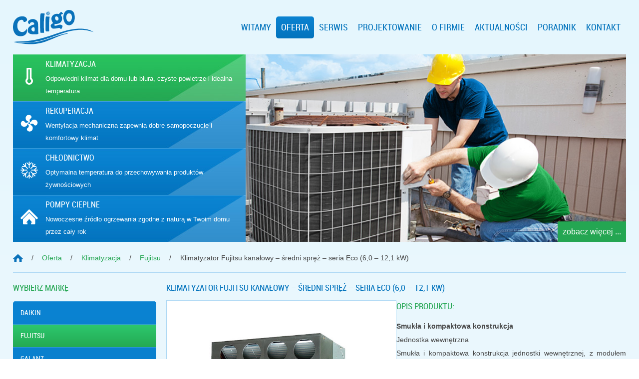

--- FILE ---
content_type: text/html; charset=UTF-8
request_url: https://www.caligo.pl/klimatyzator-fujitsu-kanalowy-sredni-sprez-seria-eco-60-121-kw/
body_size: 11649
content:
<!DOCTYPE html>
<html>
<head>
	<meta charset="utf-8" />
    <meta name="viewport" content="width=device-width, initial-scale=1.0 maximum-scale=1.0, user-scalable=no" />

    
    
     <link rel="stylesheet" href="https://www.caligo.pl/wp-content/themes/caligo/css/style.css" />
     <link rel="stylesheet" href="https://www.caligo.pl/wp-content/themes/caligo/css/responsive.css" />

     <script src="https://ajax.googleapis.com/ajax/libs/jquery/1.10.2/jquery.min.js"></script>   
     <script src="https://www.caligo.pl/wp-content/themes/caligo/js/scripts.js"></script>     
     <script src="https://www.caligo.pl/wp-content/themes/caligo/js/main.js"></script> 
     
     <link rel='shortcut icon' href='https://www.caligo.pl/favicon.ico' />
     <meta name="google-site-verification" content="wVhnjxv_PeWpk4RtkVzpBoURXDj0fXDop7e1lurKc-g" />
     
    	<style>img:is([sizes="auto" i], [sizes^="auto," i]) { contain-intrinsic-size: 3000px 1500px }</style>
	
		<!-- All in One SEO 4.8.7 - aioseo.com -->
		<title>Klimatyzator Fujitsu kanałowy – średni spręż – seria Eco (6,0 – 12,1 kW) - Caligo</title>
	<meta name="description" content="Jednostka wewnętrzna: smukła i kompaktowa konstrukcja jednostki wewnętrznej, z modułem sterującym umieszczonym z boku urządzenia, pozwala na montaż w ograniczonej przestrzeni; Nowa jednostka zewnętrzna: jednostka zewnętrzna model 45 przeszła całkowitą modyfikację. Kompaktowe wymiary i lekka konstrukcja ułatwiają montaż; Uproszczony serwis ..." />
	<meta name="robots" content="noindex, nofollow, max-image-preview:large" />
	<meta name="author" content="admin"/>
	<link rel="canonical" href="https://www.caligo.pl/klimatyzator-fujitsu-kanalowy-sredni-sprez-seria-eco-60-121-kw/" />
	<meta name="generator" content="All in One SEO (AIOSEO) 4.8.7" />
		<meta property="og:locale" content="pl_PL" />
		<meta property="og:site_name" content="Caligo - Kolejna witryna oparta na WordPressie" />
		<meta property="og:type" content="article" />
		<meta property="og:title" content="Klimatyzator Fujitsu kanałowy – średni spręż – seria Eco (6,0 – 12,1 kW) - Caligo" />
		<meta property="og:description" content="Jednostka wewnętrzna: smukła i kompaktowa konstrukcja jednostki wewnętrznej, z modułem sterującym umieszczonym z boku urządzenia, pozwala na montaż w ograniczonej przestrzeni; Nowa jednostka zewnętrzna: jednostka zewnętrzna model 45 przeszła całkowitą modyfikację. Kompaktowe wymiary i lekka konstrukcja ułatwiają montaż; Uproszczony serwis ..." />
		<meta property="og:url" content="https://www.caligo.pl/klimatyzator-fujitsu-kanalowy-sredni-sprez-seria-eco-60-121-kw/" />
		<meta property="article:published_time" content="2016-06-24T01:55:02+00:00" />
		<meta property="article:modified_time" content="2022-09-20T13:24:52+00:00" />
		<meta name="twitter:card" content="summary_large_image" />
		<meta name="twitter:title" content="Klimatyzator Fujitsu kanałowy – średni spręż – seria Eco (6,0 – 12,1 kW) - Caligo" />
		<meta name="twitter:description" content="Jednostka wewnętrzna: smukła i kompaktowa konstrukcja jednostki wewnętrznej, z modułem sterującym umieszczonym z boku urządzenia, pozwala na montaż w ograniczonej przestrzeni; Nowa jednostka zewnętrzna: jednostka zewnętrzna model 45 przeszła całkowitą modyfikację. Kompaktowe wymiary i lekka konstrukcja ułatwiają montaż; Uproszczony serwis ..." />
		<script type="application/ld+json" class="aioseo-schema">
			{"@context":"https:\/\/schema.org","@graph":[{"@type":"BlogPosting","@id":"https:\/\/www.caligo.pl\/klimatyzator-fujitsu-kanalowy-sredni-sprez-seria-eco-60-121-kw\/#blogposting","name":"Klimatyzator Fujitsu kana\u0142owy \u2013 \u015bredni spr\u0119\u017c \u2013 seria Eco (6,0 \u2013 12,1 kW) - Caligo","headline":"Klimatyzator Fujitsu kana\u0142owy \u2013 \u015bredni spr\u0119\u017c &#8211; seria Eco (6,0 &#8211; 12,1 kW)","author":{"@id":"https:\/\/www.caligo.pl\/author\/admin\/#author"},"publisher":{"@id":"https:\/\/www.caligo.pl\/#organization"},"image":{"@type":"ImageObject","url":"https:\/\/www.caligo.pl\/wp-content\/uploads\/2020\/05\/fujitsu-kanalowe-sred-sprez-3.jpg","@id":"https:\/\/www.caligo.pl\/klimatyzator-fujitsu-kanalowy-sredni-sprez-seria-eco-60-121-kw\/#articleImage","width":650,"height":316},"datePublished":"2016-06-24T03:55:02+02:00","dateModified":"2022-09-20T15:24:52+02:00","inLanguage":"pl-PL","mainEntityOfPage":{"@id":"https:\/\/www.caligo.pl\/klimatyzator-fujitsu-kanalowy-sredni-sprez-seria-eco-60-121-kw\/#webpage"},"isPartOf":{"@id":"https:\/\/www.caligo.pl\/klimatyzator-fujitsu-kanalowy-sredni-sprez-seria-eco-60-121-kw\/#webpage"},"articleSection":"Fujitsu"},{"@type":"BreadcrumbList","@id":"https:\/\/www.caligo.pl\/klimatyzator-fujitsu-kanalowy-sredni-sprez-seria-eco-60-121-kw\/#breadcrumblist","itemListElement":[{"@type":"ListItem","@id":"https:\/\/www.caligo.pl#listItem","position":1,"name":"Home","item":"https:\/\/www.caligo.pl","nextItem":{"@type":"ListItem","@id":"https:\/\/www.caligo.pl\/oferta\/#listItem","name":"Oferta"}},{"@type":"ListItem","@id":"https:\/\/www.caligo.pl\/oferta\/#listItem","position":2,"name":"Oferta","item":"https:\/\/www.caligo.pl\/oferta\/","nextItem":{"@type":"ListItem","@id":"https:\/\/www.caligo.pl\/oferta\/klimatyzacja\/#listItem","name":"Klimatyzacja"},"previousItem":{"@type":"ListItem","@id":"https:\/\/www.caligo.pl#listItem","name":"Home"}},{"@type":"ListItem","@id":"https:\/\/www.caligo.pl\/oferta\/klimatyzacja\/#listItem","position":3,"name":"Klimatyzacja","item":"https:\/\/www.caligo.pl\/oferta\/klimatyzacja\/","nextItem":{"@type":"ListItem","@id":"https:\/\/www.caligo.pl\/oferta\/klimatyzacja\/fujitsu\/#listItem","name":"Fujitsu"},"previousItem":{"@type":"ListItem","@id":"https:\/\/www.caligo.pl\/oferta\/#listItem","name":"Oferta"}},{"@type":"ListItem","@id":"https:\/\/www.caligo.pl\/oferta\/klimatyzacja\/fujitsu\/#listItem","position":4,"name":"Fujitsu","item":"https:\/\/www.caligo.pl\/oferta\/klimatyzacja\/fujitsu\/","nextItem":{"@type":"ListItem","@id":"https:\/\/www.caligo.pl\/klimatyzator-fujitsu-kanalowy-sredni-sprez-seria-eco-60-121-kw\/#listItem","name":"Klimatyzator Fujitsu kana\u0142owy \u2013 \u015bredni spr\u0119\u017c &#8211; seria Eco (6,0 &#8211; 12,1 kW)"},"previousItem":{"@type":"ListItem","@id":"https:\/\/www.caligo.pl\/oferta\/klimatyzacja\/#listItem","name":"Klimatyzacja"}},{"@type":"ListItem","@id":"https:\/\/www.caligo.pl\/klimatyzator-fujitsu-kanalowy-sredni-sprez-seria-eco-60-121-kw\/#listItem","position":5,"name":"Klimatyzator Fujitsu kana\u0142owy \u2013 \u015bredni spr\u0119\u017c &#8211; seria Eco (6,0 &#8211; 12,1 kW)","previousItem":{"@type":"ListItem","@id":"https:\/\/www.caligo.pl\/oferta\/klimatyzacja\/fujitsu\/#listItem","name":"Fujitsu"}}]},{"@type":"Organization","@id":"https:\/\/www.caligo.pl\/#organization","name":"Caligo","description":"Kolejna witryna oparta na WordPressie","url":"https:\/\/www.caligo.pl\/"},{"@type":"Person","@id":"https:\/\/www.caligo.pl\/author\/admin\/#author","url":"https:\/\/www.caligo.pl\/author\/admin\/","name":"admin","image":{"@type":"ImageObject","@id":"https:\/\/www.caligo.pl\/klimatyzator-fujitsu-kanalowy-sredni-sprez-seria-eco-60-121-kw\/#authorImage","url":"https:\/\/secure.gravatar.com\/avatar\/8fb6fc37d5bc88d5a8e6cc895697871eab12c2cedb204d8b6d3d1aeb331c9f3c?s=96&d=mm&r=g","width":96,"height":96,"caption":"admin"}},{"@type":"WebPage","@id":"https:\/\/www.caligo.pl\/klimatyzator-fujitsu-kanalowy-sredni-sprez-seria-eco-60-121-kw\/#webpage","url":"https:\/\/www.caligo.pl\/klimatyzator-fujitsu-kanalowy-sredni-sprez-seria-eco-60-121-kw\/","name":"Klimatyzator Fujitsu kana\u0142owy \u2013 \u015bredni spr\u0119\u017c \u2013 seria Eco (6,0 \u2013 12,1 kW) - Caligo","description":"Jednostka wewn\u0119trzna: smuk\u0142a i kompaktowa konstrukcja jednostki wewn\u0119trznej, z modu\u0142em steruj\u0105cym umieszczonym z boku urz\u0105dzenia, pozwala na monta\u017c w ograniczonej przestrzeni; Nowa jednostka zewn\u0119trzna: jednostka zewn\u0119trzna model 45 przesz\u0142a ca\u0142kowit\u0105 modyfikacj\u0119. Kompaktowe wymiary i lekka konstrukcja u\u0142atwiaj\u0105 monta\u017c; Uproszczony serwis ...","inLanguage":"pl-PL","isPartOf":{"@id":"https:\/\/www.caligo.pl\/#website"},"breadcrumb":{"@id":"https:\/\/www.caligo.pl\/klimatyzator-fujitsu-kanalowy-sredni-sprez-seria-eco-60-121-kw\/#breadcrumblist"},"author":{"@id":"https:\/\/www.caligo.pl\/author\/admin\/#author"},"creator":{"@id":"https:\/\/www.caligo.pl\/author\/admin\/#author"},"datePublished":"2016-06-24T03:55:02+02:00","dateModified":"2022-09-20T15:24:52+02:00"},{"@type":"WebSite","@id":"https:\/\/www.caligo.pl\/#website","url":"https:\/\/www.caligo.pl\/","name":"Caligo","description":"Kolejna witryna oparta na WordPressie","inLanguage":"pl-PL","publisher":{"@id":"https:\/\/www.caligo.pl\/#organization"}}]}
		</script>
		<!-- All in One SEO -->

<script type="text/javascript">
/* <![CDATA[ */
window._wpemojiSettings = {"baseUrl":"https:\/\/s.w.org\/images\/core\/emoji\/16.0.1\/72x72\/","ext":".png","svgUrl":"https:\/\/s.w.org\/images\/core\/emoji\/16.0.1\/svg\/","svgExt":".svg","source":{"concatemoji":"https:\/\/www.caligo.pl\/wp-includes\/js\/wp-emoji-release.min.js?ver=6.8.3"}};
/*! This file is auto-generated */
!function(s,n){var o,i,e;function c(e){try{var t={supportTests:e,timestamp:(new Date).valueOf()};sessionStorage.setItem(o,JSON.stringify(t))}catch(e){}}function p(e,t,n){e.clearRect(0,0,e.canvas.width,e.canvas.height),e.fillText(t,0,0);var t=new Uint32Array(e.getImageData(0,0,e.canvas.width,e.canvas.height).data),a=(e.clearRect(0,0,e.canvas.width,e.canvas.height),e.fillText(n,0,0),new Uint32Array(e.getImageData(0,0,e.canvas.width,e.canvas.height).data));return t.every(function(e,t){return e===a[t]})}function u(e,t){e.clearRect(0,0,e.canvas.width,e.canvas.height),e.fillText(t,0,0);for(var n=e.getImageData(16,16,1,1),a=0;a<n.data.length;a++)if(0!==n.data[a])return!1;return!0}function f(e,t,n,a){switch(t){case"flag":return n(e,"\ud83c\udff3\ufe0f\u200d\u26a7\ufe0f","\ud83c\udff3\ufe0f\u200b\u26a7\ufe0f")?!1:!n(e,"\ud83c\udde8\ud83c\uddf6","\ud83c\udde8\u200b\ud83c\uddf6")&&!n(e,"\ud83c\udff4\udb40\udc67\udb40\udc62\udb40\udc65\udb40\udc6e\udb40\udc67\udb40\udc7f","\ud83c\udff4\u200b\udb40\udc67\u200b\udb40\udc62\u200b\udb40\udc65\u200b\udb40\udc6e\u200b\udb40\udc67\u200b\udb40\udc7f");case"emoji":return!a(e,"\ud83e\udedf")}return!1}function g(e,t,n,a){var r="undefined"!=typeof WorkerGlobalScope&&self instanceof WorkerGlobalScope?new OffscreenCanvas(300,150):s.createElement("canvas"),o=r.getContext("2d",{willReadFrequently:!0}),i=(o.textBaseline="top",o.font="600 32px Arial",{});return e.forEach(function(e){i[e]=t(o,e,n,a)}),i}function t(e){var t=s.createElement("script");t.src=e,t.defer=!0,s.head.appendChild(t)}"undefined"!=typeof Promise&&(o="wpEmojiSettingsSupports",i=["flag","emoji"],n.supports={everything:!0,everythingExceptFlag:!0},e=new Promise(function(e){s.addEventListener("DOMContentLoaded",e,{once:!0})}),new Promise(function(t){var n=function(){try{var e=JSON.parse(sessionStorage.getItem(o));if("object"==typeof e&&"number"==typeof e.timestamp&&(new Date).valueOf()<e.timestamp+604800&&"object"==typeof e.supportTests)return e.supportTests}catch(e){}return null}();if(!n){if("undefined"!=typeof Worker&&"undefined"!=typeof OffscreenCanvas&&"undefined"!=typeof URL&&URL.createObjectURL&&"undefined"!=typeof Blob)try{var e="postMessage("+g.toString()+"("+[JSON.stringify(i),f.toString(),p.toString(),u.toString()].join(",")+"));",a=new Blob([e],{type:"text/javascript"}),r=new Worker(URL.createObjectURL(a),{name:"wpTestEmojiSupports"});return void(r.onmessage=function(e){c(n=e.data),r.terminate(),t(n)})}catch(e){}c(n=g(i,f,p,u))}t(n)}).then(function(e){for(var t in e)n.supports[t]=e[t],n.supports.everything=n.supports.everything&&n.supports[t],"flag"!==t&&(n.supports.everythingExceptFlag=n.supports.everythingExceptFlag&&n.supports[t]);n.supports.everythingExceptFlag=n.supports.everythingExceptFlag&&!n.supports.flag,n.DOMReady=!1,n.readyCallback=function(){n.DOMReady=!0}}).then(function(){return e}).then(function(){var e;n.supports.everything||(n.readyCallback(),(e=n.source||{}).concatemoji?t(e.concatemoji):e.wpemoji&&e.twemoji&&(t(e.twemoji),t(e.wpemoji)))}))}((window,document),window._wpemojiSettings);
/* ]]> */
</script>
<style id='wp-emoji-styles-inline-css' type='text/css'>

	img.wp-smiley, img.emoji {
		display: inline !important;
		border: none !important;
		box-shadow: none !important;
		height: 1em !important;
		width: 1em !important;
		margin: 0 0.07em !important;
		vertical-align: -0.1em !important;
		background: none !important;
		padding: 0 !important;
	}
</style>
<link rel='stylesheet' id='wp-block-library-css' href='https://www.caligo.pl/wp-includes/css/dist/block-library/style.min.css?ver=6.8.3' type='text/css' media='all' />
<style id='classic-theme-styles-inline-css' type='text/css'>
/*! This file is auto-generated */
.wp-block-button__link{color:#fff;background-color:#32373c;border-radius:9999px;box-shadow:none;text-decoration:none;padding:calc(.667em + 2px) calc(1.333em + 2px);font-size:1.125em}.wp-block-file__button{background:#32373c;color:#fff;text-decoration:none}
</style>
<style id='global-styles-inline-css' type='text/css'>
:root{--wp--preset--aspect-ratio--square: 1;--wp--preset--aspect-ratio--4-3: 4/3;--wp--preset--aspect-ratio--3-4: 3/4;--wp--preset--aspect-ratio--3-2: 3/2;--wp--preset--aspect-ratio--2-3: 2/3;--wp--preset--aspect-ratio--16-9: 16/9;--wp--preset--aspect-ratio--9-16: 9/16;--wp--preset--color--black: #000000;--wp--preset--color--cyan-bluish-gray: #abb8c3;--wp--preset--color--white: #ffffff;--wp--preset--color--pale-pink: #f78da7;--wp--preset--color--vivid-red: #cf2e2e;--wp--preset--color--luminous-vivid-orange: #ff6900;--wp--preset--color--luminous-vivid-amber: #fcb900;--wp--preset--color--light-green-cyan: #7bdcb5;--wp--preset--color--vivid-green-cyan: #00d084;--wp--preset--color--pale-cyan-blue: #8ed1fc;--wp--preset--color--vivid-cyan-blue: #0693e3;--wp--preset--color--vivid-purple: #9b51e0;--wp--preset--gradient--vivid-cyan-blue-to-vivid-purple: linear-gradient(135deg,rgba(6,147,227,1) 0%,rgb(155,81,224) 100%);--wp--preset--gradient--light-green-cyan-to-vivid-green-cyan: linear-gradient(135deg,rgb(122,220,180) 0%,rgb(0,208,130) 100%);--wp--preset--gradient--luminous-vivid-amber-to-luminous-vivid-orange: linear-gradient(135deg,rgba(252,185,0,1) 0%,rgba(255,105,0,1) 100%);--wp--preset--gradient--luminous-vivid-orange-to-vivid-red: linear-gradient(135deg,rgba(255,105,0,1) 0%,rgb(207,46,46) 100%);--wp--preset--gradient--very-light-gray-to-cyan-bluish-gray: linear-gradient(135deg,rgb(238,238,238) 0%,rgb(169,184,195) 100%);--wp--preset--gradient--cool-to-warm-spectrum: linear-gradient(135deg,rgb(74,234,220) 0%,rgb(151,120,209) 20%,rgb(207,42,186) 40%,rgb(238,44,130) 60%,rgb(251,105,98) 80%,rgb(254,248,76) 100%);--wp--preset--gradient--blush-light-purple: linear-gradient(135deg,rgb(255,206,236) 0%,rgb(152,150,240) 100%);--wp--preset--gradient--blush-bordeaux: linear-gradient(135deg,rgb(254,205,165) 0%,rgb(254,45,45) 50%,rgb(107,0,62) 100%);--wp--preset--gradient--luminous-dusk: linear-gradient(135deg,rgb(255,203,112) 0%,rgb(199,81,192) 50%,rgb(65,88,208) 100%);--wp--preset--gradient--pale-ocean: linear-gradient(135deg,rgb(255,245,203) 0%,rgb(182,227,212) 50%,rgb(51,167,181) 100%);--wp--preset--gradient--electric-grass: linear-gradient(135deg,rgb(202,248,128) 0%,rgb(113,206,126) 100%);--wp--preset--gradient--midnight: linear-gradient(135deg,rgb(2,3,129) 0%,rgb(40,116,252) 100%);--wp--preset--font-size--small: 13px;--wp--preset--font-size--medium: 20px;--wp--preset--font-size--large: 36px;--wp--preset--font-size--x-large: 42px;--wp--preset--spacing--20: 0.44rem;--wp--preset--spacing--30: 0.67rem;--wp--preset--spacing--40: 1rem;--wp--preset--spacing--50: 1.5rem;--wp--preset--spacing--60: 2.25rem;--wp--preset--spacing--70: 3.38rem;--wp--preset--spacing--80: 5.06rem;--wp--preset--shadow--natural: 6px 6px 9px rgba(0, 0, 0, 0.2);--wp--preset--shadow--deep: 12px 12px 50px rgba(0, 0, 0, 0.4);--wp--preset--shadow--sharp: 6px 6px 0px rgba(0, 0, 0, 0.2);--wp--preset--shadow--outlined: 6px 6px 0px -3px rgba(255, 255, 255, 1), 6px 6px rgba(0, 0, 0, 1);--wp--preset--shadow--crisp: 6px 6px 0px rgba(0, 0, 0, 1);}:where(.is-layout-flex){gap: 0.5em;}:where(.is-layout-grid){gap: 0.5em;}body .is-layout-flex{display: flex;}.is-layout-flex{flex-wrap: wrap;align-items: center;}.is-layout-flex > :is(*, div){margin: 0;}body .is-layout-grid{display: grid;}.is-layout-grid > :is(*, div){margin: 0;}:where(.wp-block-columns.is-layout-flex){gap: 2em;}:where(.wp-block-columns.is-layout-grid){gap: 2em;}:where(.wp-block-post-template.is-layout-flex){gap: 1.25em;}:where(.wp-block-post-template.is-layout-grid){gap: 1.25em;}.has-black-color{color: var(--wp--preset--color--black) !important;}.has-cyan-bluish-gray-color{color: var(--wp--preset--color--cyan-bluish-gray) !important;}.has-white-color{color: var(--wp--preset--color--white) !important;}.has-pale-pink-color{color: var(--wp--preset--color--pale-pink) !important;}.has-vivid-red-color{color: var(--wp--preset--color--vivid-red) !important;}.has-luminous-vivid-orange-color{color: var(--wp--preset--color--luminous-vivid-orange) !important;}.has-luminous-vivid-amber-color{color: var(--wp--preset--color--luminous-vivid-amber) !important;}.has-light-green-cyan-color{color: var(--wp--preset--color--light-green-cyan) !important;}.has-vivid-green-cyan-color{color: var(--wp--preset--color--vivid-green-cyan) !important;}.has-pale-cyan-blue-color{color: var(--wp--preset--color--pale-cyan-blue) !important;}.has-vivid-cyan-blue-color{color: var(--wp--preset--color--vivid-cyan-blue) !important;}.has-vivid-purple-color{color: var(--wp--preset--color--vivid-purple) !important;}.has-black-background-color{background-color: var(--wp--preset--color--black) !important;}.has-cyan-bluish-gray-background-color{background-color: var(--wp--preset--color--cyan-bluish-gray) !important;}.has-white-background-color{background-color: var(--wp--preset--color--white) !important;}.has-pale-pink-background-color{background-color: var(--wp--preset--color--pale-pink) !important;}.has-vivid-red-background-color{background-color: var(--wp--preset--color--vivid-red) !important;}.has-luminous-vivid-orange-background-color{background-color: var(--wp--preset--color--luminous-vivid-orange) !important;}.has-luminous-vivid-amber-background-color{background-color: var(--wp--preset--color--luminous-vivid-amber) !important;}.has-light-green-cyan-background-color{background-color: var(--wp--preset--color--light-green-cyan) !important;}.has-vivid-green-cyan-background-color{background-color: var(--wp--preset--color--vivid-green-cyan) !important;}.has-pale-cyan-blue-background-color{background-color: var(--wp--preset--color--pale-cyan-blue) !important;}.has-vivid-cyan-blue-background-color{background-color: var(--wp--preset--color--vivid-cyan-blue) !important;}.has-vivid-purple-background-color{background-color: var(--wp--preset--color--vivid-purple) !important;}.has-black-border-color{border-color: var(--wp--preset--color--black) !important;}.has-cyan-bluish-gray-border-color{border-color: var(--wp--preset--color--cyan-bluish-gray) !important;}.has-white-border-color{border-color: var(--wp--preset--color--white) !important;}.has-pale-pink-border-color{border-color: var(--wp--preset--color--pale-pink) !important;}.has-vivid-red-border-color{border-color: var(--wp--preset--color--vivid-red) !important;}.has-luminous-vivid-orange-border-color{border-color: var(--wp--preset--color--luminous-vivid-orange) !important;}.has-luminous-vivid-amber-border-color{border-color: var(--wp--preset--color--luminous-vivid-amber) !important;}.has-light-green-cyan-border-color{border-color: var(--wp--preset--color--light-green-cyan) !important;}.has-vivid-green-cyan-border-color{border-color: var(--wp--preset--color--vivid-green-cyan) !important;}.has-pale-cyan-blue-border-color{border-color: var(--wp--preset--color--pale-cyan-blue) !important;}.has-vivid-cyan-blue-border-color{border-color: var(--wp--preset--color--vivid-cyan-blue) !important;}.has-vivid-purple-border-color{border-color: var(--wp--preset--color--vivid-purple) !important;}.has-vivid-cyan-blue-to-vivid-purple-gradient-background{background: var(--wp--preset--gradient--vivid-cyan-blue-to-vivid-purple) !important;}.has-light-green-cyan-to-vivid-green-cyan-gradient-background{background: var(--wp--preset--gradient--light-green-cyan-to-vivid-green-cyan) !important;}.has-luminous-vivid-amber-to-luminous-vivid-orange-gradient-background{background: var(--wp--preset--gradient--luminous-vivid-amber-to-luminous-vivid-orange) !important;}.has-luminous-vivid-orange-to-vivid-red-gradient-background{background: var(--wp--preset--gradient--luminous-vivid-orange-to-vivid-red) !important;}.has-very-light-gray-to-cyan-bluish-gray-gradient-background{background: var(--wp--preset--gradient--very-light-gray-to-cyan-bluish-gray) !important;}.has-cool-to-warm-spectrum-gradient-background{background: var(--wp--preset--gradient--cool-to-warm-spectrum) !important;}.has-blush-light-purple-gradient-background{background: var(--wp--preset--gradient--blush-light-purple) !important;}.has-blush-bordeaux-gradient-background{background: var(--wp--preset--gradient--blush-bordeaux) !important;}.has-luminous-dusk-gradient-background{background: var(--wp--preset--gradient--luminous-dusk) !important;}.has-pale-ocean-gradient-background{background: var(--wp--preset--gradient--pale-ocean) !important;}.has-electric-grass-gradient-background{background: var(--wp--preset--gradient--electric-grass) !important;}.has-midnight-gradient-background{background: var(--wp--preset--gradient--midnight) !important;}.has-small-font-size{font-size: var(--wp--preset--font-size--small) !important;}.has-medium-font-size{font-size: var(--wp--preset--font-size--medium) !important;}.has-large-font-size{font-size: var(--wp--preset--font-size--large) !important;}.has-x-large-font-size{font-size: var(--wp--preset--font-size--x-large) !important;}
:where(.wp-block-post-template.is-layout-flex){gap: 1.25em;}:where(.wp-block-post-template.is-layout-grid){gap: 1.25em;}
:where(.wp-block-columns.is-layout-flex){gap: 2em;}:where(.wp-block-columns.is-layout-grid){gap: 2em;}
:root :where(.wp-block-pullquote){font-size: 1.5em;line-height: 1.6;}
</style>
<link rel='stylesheet' id='call-now-button-modern-style-css' href='https://www.caligo.pl/wp-content/plugins/call-now-button/resources/style/modern.css?ver=1.5.3' type='text/css' media='all' />
<script type="text/javascript" src="https://www.caligo.pl/wp-includes/js/jquery/jquery.min.js?ver=3.7.1" id="jquery-core-js"></script>
<script type="text/javascript" src="https://www.caligo.pl/wp-includes/js/jquery/jquery-migrate.min.js?ver=3.4.1" id="jquery-migrate-js"></script>
<script type="text/javascript" id="cforms2-js-extra">
/* <![CDATA[ */
var cforms2_ajax = {"url":"https:\/\/www.caligo.pl\/wp-admin\/admin-ajax.php","nonces":{"submitcform":"571fad74c4"}};
/* ]]> */
</script>
<script type="text/javascript" src="https://www.caligo.pl/wp-content/plugins/cforms2/js/cforms.js?ver=15.0.8" id="cforms2-js"></script>
<link rel="https://api.w.org/" href="https://www.caligo.pl/wp-json/" /><link rel="alternate" title="JSON" type="application/json" href="https://www.caligo.pl/wp-json/wp/v2/posts/6686" /><link rel="EditURI" type="application/rsd+xml" title="RSD" href="https://www.caligo.pl/xmlrpc.php?rsd" />
<link rel='shortlink' href='https://www.caligo.pl/?p=6686' />
<link rel="alternate" title="oEmbed (JSON)" type="application/json+oembed" href="https://www.caligo.pl/wp-json/oembed/1.0/embed?url=https%3A%2F%2Fwww.caligo.pl%2Fklimatyzator-fujitsu-kanalowy-sredni-sprez-seria-eco-60-121-kw%2F" />
<link rel="alternate" title="oEmbed (XML)" type="text/xml+oembed" href="https://www.caligo.pl/wp-json/oembed/1.0/embed?url=https%3A%2F%2Fwww.caligo.pl%2Fklimatyzator-fujitsu-kanalowy-sredni-sprez-seria-eco-60-121-kw%2F&#038;format=xml" />
    
</head>
<body data-rsssl=1>

<noscript><iframe src="//www.googletagmanager.com/ns.html?id=GTM-PGF8NX" height="0" width="0" style="display:none;visibility:hidden"></iframe></noscript>
<script>(function(w,d,s,l,i){w[l]=w[l]||[];w[l].push({'gtm.start':
new Date().getTime(),event:'gtm.js'});var f=d.getElementsByTagName(s)[0],
j=d.createElement(s),dl=l!='dataLayer'?'&amp;l='+l:'';j.async=true;j.src=
'//www.googletagmanager.com/gtm.js?id='+i+dl;f.parentNode.insertBefore(j,f);
})(window,document,'script','dataLayer','GTM-PGF8NX');</script>

<div class="container">
    <header>
        <nav>
            <div id="logo" class="col-1-4"><a href="https://www.caligo.pl/"></a></div>
            <div id="mob-nav">Menu</div>
            <ul id="nav" class="no-mobile col-3-4">
                <li id="menu-item-5" class="menu-item menu-item-type-custom menu-item-object-custom menu-item-home menu-item-5"><a href="https://www.caligo.pl/">Witamy</a></li>
<li id="menu-item-152" class="menu-item menu-item-type-taxonomy menu-item-object-category current-post-ancestor menu-item-has-children menu-item-152"><a href="https://www.caligo.pl/oferta/">Oferta</a>
<ul class="sub-menu">
	<li id="menu-item-153" class="menu-item menu-item-type-taxonomy menu-item-object-category current-post-ancestor menu-item-153"><a href="https://www.caligo.pl/oferta/klimatyzacja/">Klimatyzacja</a></li>
	<li id="menu-item-5214" class="menu-item menu-item-type-taxonomy menu-item-object-category menu-item-5214"><a href="https://www.caligo.pl/oferta/rekuperacja/">Rekuperacja</a></li>
	<li id="menu-item-98" class="menu-item menu-item-type-taxonomy menu-item-object-category menu-item-98"><a href="https://www.caligo.pl/oferta/wentylacja/">Wentylacja</a></li>
	<li id="menu-item-137" class="menu-item menu-item-type-taxonomy menu-item-object-category menu-item-137"><a href="https://www.caligo.pl/oferta/chlodnictwo/">Chłodnictwo</a></li>
	<li id="menu-item-138" class="menu-item menu-item-type-taxonomy menu-item-object-category menu-item-138"><a href="https://www.caligo.pl/oferta/pompy-cieplne/">Pompy cieplne</a></li>
</ul>
</li>
<li id="menu-item-32" class="menu-item menu-item-type-post_type menu-item-object-page menu-item-has-children menu-item-32"><a href="https://www.caligo.pl/serwis/">Serwis</a>
<ul class="sub-menu">
	<li id="menu-item-33" class="menu-item menu-item-type-post_type menu-item-object-page menu-item-33"><a href="https://www.caligo.pl/serwis/naprawa-klimatyzacji/">Naprawa klimatyzacji</a></li>
	<li id="menu-item-34" class="menu-item menu-item-type-post_type menu-item-object-page menu-item-34"><a href="https://www.caligo.pl/serwis/montaz-klimatyzacji/">Montaż klimatyzacji</a></li>
	<li id="menu-item-2300" class="menu-item menu-item-type-post_type menu-item-object-post menu-item-2300"><a href="https://www.caligo.pl/wiosenna-promocja-na-czyszczenie-klimatyzacji/">Czyszczenie klimatyzacji</a></li>
	<li id="menu-item-2299" class="menu-item menu-item-type-post_type menu-item-object-page menu-item-2299"><a href="https://www.caligo.pl/serwis/czyszczenie-wentylacji/">Czyszczenie wentylacji</a></li>
</ul>
</li>
<li id="menu-item-5196" class="menu-item menu-item-type-post_type menu-item-object-page menu-item-has-children menu-item-5196"><a href="https://www.caligo.pl/projektowanie/">Projektowanie</a>
<ul class="sub-menu">
	<li id="menu-item-5199" class="menu-item menu-item-type-post_type menu-item-object-page menu-item-5199"><a href="https://www.caligo.pl/projektowanie/projektowanie-instalacji-klimatyzacyjnych/">Projektowanie instalacji klimatyzacyjnych</a></li>
	<li id="menu-item-5198" class="menu-item menu-item-type-post_type menu-item-object-page menu-item-5198"><a href="https://www.caligo.pl/projektowanie/projektowanie-instalacji-wentylacyjnych/">Projektowanie instalacji wentylacyjnych</a></li>
	<li id="menu-item-5197" class="menu-item menu-item-type-post_type menu-item-object-page menu-item-5197"><a href="https://www.caligo.pl/projektowanie/wiercenie-w-betonie/">Wiercenie w betonie</a></li>
	<li id="menu-item-5203" class="menu-item menu-item-type-post_type menu-item-object-page menu-item-5203"><a href="https://www.caligo.pl/projektowanie/pompy-ciepla/">Pompy ciepła</a></li>
</ul>
</li>
<li id="menu-item-37" class="menu-item menu-item-type-post_type menu-item-object-page menu-item-37"><a href="https://www.caligo.pl/o-firmie/">O firmie</a></li>
<li id="menu-item-36" class="menu-item menu-item-type-taxonomy menu-item-object-category menu-item-36"><a href="https://www.caligo.pl/aktualnosci/">Aktualności</a></li>
<li id="menu-item-5380" class="menu-item menu-item-type-taxonomy menu-item-object-category menu-item-5380"><a href="https://www.caligo.pl/poradnik/">Poradnik</a></li>
<li id="menu-item-35" class="menu-item menu-item-type-post_type menu-item-object-page menu-item-35"><a href="https://www.caligo.pl/kontakt/">Kontakt</a></li>
            </ul> 
        </nav> 
    </header>
</div>

 
<div id="banner-bg">
    <div class="container">
        <article id="banner">  
        
        <div id="rotator-img">
            <span id="loader"></span>
                <p id="banner-more">
                    <a href="https://www.caligo.pl/oferta/klimatyzacja/">zobacz więcej ...</a>
                    <a href="https://www.caligo.pl/oferta/rekuperacja/">zobacz więcej ...</a>
                    <a href="https://www.caligo.pl/oferta/chlodnictwo/">zobacz więcej ...</a>
                    <a href="https://www.caligo.pl/oferta/pompy-cieplne/">zobacz więcej ...</a>
                </p> 
        </div>
        
        <div id="txt">
                     
                <ul id="rotator-txt">
                   <li data-src="https://www.caligo.pl/wp-content/themes/caligo/images/rotator/01.jpg">               
                        <div id="icon1"></div>
                        
                        <a href="#" class="rotator-txt-wrapper">
                            <h2>KLIMATYZACJA</h2>
                            <p>Odpowiedni klimat dla domu lub biura, czyste powietrze i idealna temperatura</p>
                        </a>
                    </li>
                    <li data-src="https://www.caligo.pl/wp-content/themes/caligo/images/rotator/02.jpg">
                        <div id="icon2"></div>
                        <a href="#" class="rotator-txt-wrapper">
                            <h2>REKUPERACJA</h2>
                            <p>Wentylacja mechaniczna zapewnia dobre samopoczucie i komfortowy klimat</p>
                        </a>
                    </li>
                   <li data-src="https://www.caligo.pl/wp-content/themes/caligo/images/rotator/03.jpg">   
                        <div id="icon3"></div>
                        <a href="#" class="rotator-txt-wrapper">
                            <h2>CHŁODNICTWO</h2>
                            <p>Optymalna temperatura do przechowywania produktów żywnościowych</p>
                        </a>
                    </li> 
                    <li data-src="https://www.caligo.pl/wp-content/themes/caligo/images/rotator/04.jpg">   
                        <div id="icon4"></div>
                        <a href="#" class="rotator-txt-wrapper">
                            <h2>POMPY CIEPLNE</h2>
                            <p>Nowoczesne źródło ogrzewania zgodne z naturą w Twoim domu przez cały rok</p>
                       </a>
                    </li>            
                </ul>
            </div>    
           
        </article>
     </div>    
</div>
 

<div id="main" class="container">
<div class="breadcrumbs">
    <!-- Breadcrumb NavXT 7.4.1 -->
<a href="https://www.caligo.pl" class="home"></a><span class="slash">/</span><span property="itemListElement" typeof="ListItem"><a property="item" typeof="WebPage" title="Go to the Oferta Kategoria archives." href="https://www.caligo.pl/oferta/" class="taxonomy category" ><span property="name">Oferta</span></a><meta property="position" content="2"></span><span class="slash">/</span><span property="itemListElement" typeof="ListItem"><a property="item" typeof="WebPage" title="Go to the Klimatyzacja Kategoria archives." href="https://www.caligo.pl/oferta/klimatyzacja/" class="taxonomy category" ><span property="name">Klimatyzacja</span></a><meta property="position" content="3"></span><span class="slash">/</span><span property="itemListElement" typeof="ListItem"><a property="item" typeof="WebPage" title="Go to the Fujitsu Kategoria archives." href="https://www.caligo.pl/oferta/klimatyzacja/fujitsu/" class="taxonomy category" ><span property="name">Fujitsu</span></a><meta property="position" content="4"></span><span class="slash">/</span>Klimatyzator Fujitsu kanałowy – średni spręż &#8211; seria Eco (6,0 &#8211; 12,1 kW)</div>
  
<div class="separator-1 line-color-1"></div>





    <div id="product">
    <aside class="col-1-4">
        <h2>WYBIERZ MARKĘ</h2>
           
           <ul id="product-menu">
            <li id="menu-item-66" class="menu-item menu-item-type-taxonomy menu-item-object-category menu-item-66"><a href="https://www.caligo.pl/oferta/klimatyzacja/daikin/">Daikin</a></li>
<li id="menu-item-67" class="menu-item menu-item-type-taxonomy menu-item-object-category current-post-ancestor current-menu-parent current-post-parent menu-item-67"><a href="https://www.caligo.pl/oferta/klimatyzacja/fujitsu/">Fujitsu</a></li>
<li id="menu-item-1895" class="menu-item menu-item-type-taxonomy menu-item-object-category menu-item-1895"><a href="https://www.caligo.pl/oferta/klimatyzacja/galanz/">Galanz</a></li>
<li id="menu-item-68" class="menu-item menu-item-type-taxonomy menu-item-object-category menu-item-68"><a href="https://www.caligo.pl/oferta/klimatyzacja/gree/">Gree</a></li>
<li id="menu-item-4478" class="menu-item menu-item-type-taxonomy menu-item-object-category menu-item-4478"><a href="https://www.caligo.pl/oferta/klimatyzacja/haier/">Haier</a></li>
<li id="menu-item-6006" class="menu-item menu-item-type-taxonomy menu-item-object-category menu-item-6006"><a href="https://www.caligo.pl/oferta/klimatyzacja/kaisai/">Kaisai</a></li>
<li id="menu-item-69" class="menu-item menu-item-type-taxonomy menu-item-object-category menu-item-69"><a href="https://www.caligo.pl/oferta/klimatyzacja/lg/">Lg</a></li>
<li id="menu-item-1173" class="menu-item menu-item-type-taxonomy menu-item-object-category menu-item-1173"><a href="https://www.caligo.pl/oferta/klimatyzacja/mdv/">MDV</a></li>
<li id="menu-item-5910" class="menu-item menu-item-type-taxonomy menu-item-object-category menu-item-5910"><a href="https://www.caligo.pl/oferta/klimatyzacja/midea/">Midea</a></li>
<li id="menu-item-1896" class="menu-item menu-item-type-taxonomy menu-item-object-category menu-item-1896"><a href="https://www.caligo.pl/oferta/klimatyzacja/mistral/">Mistral</a></li>
<li id="menu-item-70" class="menu-item menu-item-type-taxonomy menu-item-object-category menu-item-70"><a href="https://www.caligo.pl/oferta/klimatyzacja/mitsubishi/">Mitsubishi</a></li>
<li id="menu-item-7587" class="menu-item menu-item-type-taxonomy menu-item-object-category menu-item-7587"><a href="https://www.caligo.pl/oferta/klimatyzacja/rotenso/">Rotenso</a></li>
<li id="menu-item-71" class="menu-item menu-item-type-taxonomy menu-item-object-category menu-item-71"><a href="https://www.caligo.pl/oferta/klimatyzacja/samsung/">Samsung</a></li>
<li id="menu-item-72" class="menu-item menu-item-type-taxonomy menu-item-object-category menu-item-72"><a href="https://www.caligo.pl/oferta/klimatyzacja/toshiba/">Toshiba</a></li>
           </ul>
           <h3>Wyszukaj produkt:</h3>
<form method="get" id="searchform" action="https://www.caligo.pl/">
<input type="text" value="" name="s" id="search-txt" />
<div id="search-submit-bg">
<input type="submit" id="search-submit" value="" />
</div>
<input type="hidden" name="cat" id="cat" value="15"/>
</form>    
    </aside>
    
    <article class="col-3-4 subpage">
        <h1>Klimatyzator Fujitsu kanałowy – średni spręż &#8211; seria Eco (6,0 &#8211; 12,1 kW)</h1>
        
        
        

        <div class="wp-block-columns has-2-columns is-layout-flex wp-container-core-columns-is-layout-9d6595d7 wp-block-columns-is-layout-flex">
<div class="wp-block-column is-layout-flow wp-block-column-is-layout-flow">
<figure class="wp-block-image fullwidth border-blue"><img fetchpriority="high" decoding="async" class="alignnone wp-image-6687 size-full" src="https://www.caligo.pl/wp-content/uploads/2020/05/fujitsu-kanalowe-sred-sprez-3.jpg" alt="" width="650" height="316" srcset="https://www.caligo.pl/wp-content/uploads/2020/05/fujitsu-kanalowe-sred-sprez-3.jpg 650w, https://www.caligo.pl/wp-content/uploads/2020/05/fujitsu-kanalowe-sred-sprez-3-600x292.jpg 600w" sizes="(max-width: 650px) 100vw, 650px" /></figure>
</div>
<div class="wp-block-column is-layout-flow wp-block-column-is-layout-flow">
<h3 class="wp-block-heading">Opis produktu:</h3>
<p><strong>Smukła i kompaktowa konstrukcja</strong><br />
Jednostka wewnętrzna <br />
Smukła i kompaktowa konstrukcja jednostki wewnętrznej, z modułem sterującym umieszczonym z boku urządzenia, pozwala na montaż w ograniczonej przestrzeni.<br />
Nowa jednostka zewnętrzna<br />
Jednostka zewnętrzna model 45 przeszła całkowitą modyfikację. Kompaktowe wymiary i lekka konstrukcja ułatwiają montaż.</p>
<p><strong>Uproszczony serwis</strong><br />
Dzięki podziałowi dolnego panelu na dwie części – przednią i tylną, udało się uzyskać lepsze parametry konstrukcyjne klimatyzatora. Możliwy jest również demontaż osłony wentylatora nawiewnego w dwóch modułach – górnym i dolnym. Obsługę czy demontaż silnika i wentylatora upraszcza możliwość zdjęcia tylnego panelu oraz dolnej części osłony, bez konieczności demontażu głównej obudowy.</p>
<p><strong>Dwa kierunki odprowadzania skroplin</strong></p>
<p><strong>Praca w niskich temperaturach</strong></p>
</div>
</div>
<table class="table-product-air-c" style="border-collapse: collapse; width: 100%;" border="1">
<tbody>
<tr style="height: 43px;">
<td style="width: 28.5714%; height: 43px;" colspan="2"><strong>Jednostka<br />
wewnętrzna</strong></td>
<td style="width: 7.14285%; height: 43px;"><strong>ARXG22<span dir="ltr" role="presentation">KMLB</span></strong></td>
<td style="width: 3.57143%; height: 43px;"><strong>ARXG24KMLA </strong></td>
<td style="width: 0.892855%; height: 43px;"><strong>ARXG30KMLA </strong></td>
<td style="width: 0.446428%; height: 43px;"><strong>ARXG36KMLA </strong></td>
<td style="width: 0.446428%; height: 43px;"><strong>ARXG45KMLA </strong></td>
</tr>
<tr style="height: 43px;">
<td style="width: 28.5714%; height: 43px;" colspan="2"><strong>Jednostka <br />
zewnętrzna</strong></td>
<td style="width: 7.14285%; height: 43px;"><strong><span class="">AOYG22KATA</span></strong></td>
<td style="width: 3.57143%; height: 43px;"><strong><span class="">AOYG24KATA </span></strong></td>
<td style="width: 0.892855%; height: 43px;"><strong><span class="">AOYG30KATA </span></strong></td>
<td style="width: 0.446428%; height: 43px;"><strong><span class="">AOYG36KATA </span></strong></td>
<td style="width: 0.446428%; height: 43px;"><strong><span class="">AOYG45KATA </span></strong></td>
</tr>
<tr style="height: 23px;">
<td style="width: 14.2857%; height: 46px;" rowspan="2"><strong>Nominalna moc [kW]</strong></td>
<td style="width: 14.2857%; height: 23px;">Chłodzenie</td>
<td style="width: 7.14285%; height: 23px;">6,0</td>
<td style="width: 3.57143%; height: 23px;">6,8</td>
<td style="width: 0.892855%; height: 23px;">8,5</td>
<td style="width: 0.446428%; height: 23px;">9,5</td>
<td style="width: 0.446428%; height: 23px;">12,1</td>
</tr>
<tr style="height: 23px;">
<td style="width: 14.2857%; height: 23px;">Grzanie</td>
<td style="width: 7.14285%; height: 23px;">7,0</td>
<td style="width: 3.57143%; height: 23px;">7,5</td>
<td style="width: 0.892855%; height: 23px;">10,0</td>
<td style="width: 0.446428%; height: 23px;">10,8</td>
<td style="width: 0.446428%; height: 23px;">13,5</td>
</tr>
<tr style="height: 23px;">
<td style="width: 28.5714%; height: 23px;" colspan="2"><strong>Zasilanie</strong></td>
<td style="width: 7.14285%; height: 23px;">jednofazowe, ~230V, 50Hz</td>
<td style="width: 3.57143%; height: 23px;">jednofazowe, ~230V, 50Hz</td>
<td style="width: 0.892855%; height: 23px;">jednofazowe, ~230V, 50Hz</td>
<td style="width: 0.446428%; height: 23px;">jednofazowe, ~230V, 50Hz</td>
<td style="width: 0.446428%; height: 23px;">jednofazowe, ~230V, 50Hz</td>
</tr>
<tr style="height: 23px;">
<td style="width: 14.2857%; height: 46px;" rowspan="2"><strong>Nominalny pobór </strong><br />
<strong>mocy [kW]</strong></td>
<td style="width: 14.2857%; height: 23px;">Chłodzenie</td>
<td style="width: 7.14285%; height: 23px;">1,92</td>
<td style="width: 3.57143%; height: 23px;">2,19</td>
<td style="width: 0.892855%; height: 23px;">2,78</td>
<td style="width: 0.446428%; height: 23px;">3,13</td>
<td style="width: 0.446428%; height: 23px;">4,84</td>
</tr>
<tr style="height: 23px;">
<td style="width: 14.2857%; height: 23px;">Grzanie</td>
<td style="width: 7.14285%; height: 23px;">2,00</td>
<td style="width: 3.57143%; height: 23px;">2,00</td>
<td style="width: 0.892855%; height: 23px;">2,77</td>
<td style="width: 0.446428%; height: 23px;">3,03</td>
<td style="width: 0.446428%; height: 23px;">4,18</td>
</tr>
<tr style="height: 23px;">
<td style="width: 14.2857%; height: 46px;" rowspan="2"><strong>Klasa efektywności</strong><br />
<strong>energetycznej</strong></td>
<td style="width: 14.2857%; height: 23px;">Chłodzenie</td>
<td style="width: 7.14285%; height: 23px;">A+</td>
<td style="width: 3.57143%; height: 23px;">A+</td>
<td style="width: 0.892855%; height: 23px;">A+</td>
<td style="width: 0.446428%; height: 23px;">A+</td>
<td style="width: 0.446428%; height: 23px;">&#8211;</td>
</tr>
<tr style="height: 23px;">
<td style="width: 14.2857%; height: 23px;">Grzanie</td>
<td style="width: 7.14285%; height: 23px;">A+</td>
<td style="width: 3.57143%; height: 23px;">A+</td>
<td style="width: 0.892855%; height: 23px;">A+</td>
<td style="width: 0.446428%; height: 23px;">A+</td>
<td style="width: 0.446428%; height: 23px;">&#8211;</td>
</tr>
<tr style="height: 23px;">
<td style="width: 14.2857%; height: 46px;" rowspan="2"><strong>Ciśnienie akustyczne j. wew. <br />
tryb wys./śred./nis./cichy [dB(A)]</strong></td>
<td style="width: 14.2857%; height: 23px;">Chłodzenie</td>
<td style="width: 7.14285%; height: 23px;">31/29/27/25</td>
<td style="width: 3.57143%; height: 23px;">31/29/27/25</td>
<td style="width: 0.892855%; height: 23px;">39/35/30/26</td>
<td style="width: 0.446428%; height: 23px;">39/35/30/26</td>
<td style="width: 0.446428%; height: 23px;">42/38/32/28</td>
</tr>
<tr style="height: 23px;">
<td style="width: 14.2857%; height: 23px;">Grzanie</td>
<td style="width: 7.14285%; height: 23px;">31/29/27/25</td>
<td style="width: 3.57143%; height: 23px;">31/29/27/25</td>
<td style="width: 0.892855%; height: 23px;">42/35/30/26</td>
<td style="width: 0.446428%; height: 23px;">42/35/30/26</td>
<td style="width: 0.446428%; height: 23px;">42/38/32/28</td>
</tr>
<tr style="height: 23px;">
<td style="width: 14.2857%; height: 46px;" rowspan="2"><strong>Ciśnienie akustyczne j. zew. <br />
tryb wysoki [dB(A)]</strong></td>
<td style="width: 14.2857%; height: 23px;">Chłodzenie</td>
<td style="width: 7.14285%; height: 23px;">52</td>
<td style="width: 3.57143%; height: 23px;">54</td>
<td style="width: 0.892855%; height: 23px;">53</td>
<td style="width: 0.446428%; height: 23px;">55</td>
<td style="width: 0.446428%; height: 23px;">58</td>
</tr>
<tr style="height: 23px;">
<td style="width: 14.2857%; height: 23px;">Grzanie</td>
<td style="width: 7.14285%; height: 23px;">53</td>
<td style="width: 3.57143%; height: 23px;">55</td>
<td style="width: 0.892855%; height: 23px;">55</td>
<td style="width: 0.446428%; height: 23px;">55</td>
<td style="width: 0.446428%; height: 23px;">59</td>
</tr>
<tr style="height: 43px;">
<td style="width: 28.5714%; height: 43px;" colspan="2"><strong>Wymiary j. wew.</strong><br />
<strong>(wys. x szer. x gł.) [mm]</strong></td>
<td style="width: 7.14285%; height: 43px;">270×1 135×700</td>
<td style="width: 3.57143%; height: 43px;">270&#215;1 135&#215;700</td>
<td style="width: 0.892855%; height: 43px;">270&#215;1 135&#215;700</td>
<td style="width: 0.446428%; height: 43px;">270&#215;1 135&#215;700</td>
<td style="width: 0.446428%; height: 43px;">270&#215;1 135&#215;700</td>
</tr>
<tr style="height: 23px;">
<td style="width: 14.2857%; height: 46px;" rowspan="2"><strong>Zakres temp. pracy<br />
j. zew. [°C]</strong></td>
<td style="width: 14.2857%; height: 23px;">Chłodzenie</td>
<td style="width: 7.14285%; height: 23px;">-10 do 46</td>
<td style="width: 3.57143%; height: 23px;">-10 do 46</td>
<td style="width: 0.892855%; height: 23px;">-10 do 46</td>
<td style="width: 0.446428%; height: 23px;">-10 do 46</td>
<td style="width: 0.446428%; height: 23px;">-10 do 46</td>
</tr>
<tr style="height: 23px;">
<td style="width: 14.2857%; height: 23px;">Grzanie</td>
<td style="width: 7.14285%; height: 23px;">-15 do 24</td>
<td style="width: 3.57143%; height: 23px;">-15 do 24</td>
<td style="width: 0.892855%; height: 23px;">-15 do 24</td>
<td style="width: 0.446428%; height: 23px;">-15 do 24</td>
<td style="width: 0.446428%; height: 23px;">-15 do 24</td>
</tr>
<tr style="height: 29px;">
<td style="width: 28.5714%; height: 29px;" colspan="2"><strong data-rich-text-format-boundary="true">Pliki do pobrania:</strong></td>
<td style="width: 7.14285%; height: 29px;"><img decoding="async" class="alignnone size-full wp-image-5259" src="https://www.caligo.pl/wp-content/uploads/2019/10/pdf-file-icon.png" alt="" width="22" height="22" /></td>
<td style="width: 3.57143%; height: 29px;"><img decoding="async" class="alignnone size-full wp-image-5259" src="https://www.caligo.pl/wp-content/uploads/2019/10/pdf-file-icon.png" alt="" width="22" height="22" /></td>
<td style="width: 0.892855%; height: 29px;"><img decoding="async" class="alignnone size-full wp-image-5259" src="https://www.caligo.pl/wp-content/uploads/2019/10/pdf-file-icon.png" alt="" width="22" height="22" /></td>
<td style="width: 0.446428%; height: 29px;"><img decoding="async" class="alignnone size-full wp-image-5259" src="https://www.caligo.pl/wp-content/uploads/2019/10/pdf-file-icon.png" alt="" width="22" height="22" /></td>
<td style="width: 0.446428%; height: 29px;"><img decoding="async" class="alignnone size-full wp-image-5259" src="https://www.caligo.pl/wp-content/uploads/2019/10/pdf-file-icon.png" alt="" width="22" height="22" /></td>
</tr>
<tr style="height: 43px;">
<td style="width: 28.5714%; height: 43px;" colspan="2"><strong data-rich-text-format-boundary="true">Karta katalogowa<br />
(plik pdf)</strong></td>
<td style="width: 7.14285%; height: 43px;"><a href="https://www.caligo.pl/wp-content/uploads/2016/06/fujitsu-kanalowe-sred-sprez-3.pdf" target="_blank" rel="noopener noreferrer">kasetonowy<br />
śred. spręż</a></td>
<td style="width: 3.57143%; height: 43px;"><a href="https://www.caligo.pl/wp-content/uploads/2016/06/fujitsu-kanalowe-sred-sprez-3.pdf" target="_blank" rel="noopener noreferrer">kasetonowy<br />
śred. spręż</a></td>
<td style="width: 0.892855%; height: 43px;"><a href="https://www.caligo.pl/wp-content/uploads/2016/06/fujitsu-kanalowe-sred-sprez-3.pdf" target="_blank" rel="noopener noreferrer">kasetonowy<br />
śred. spręż</a></td>
<td style="width: 0.446428%; height: 43px;"><a href="https://www.caligo.pl/wp-content/uploads/2016/06/fujitsu-kanalowe-sred-sprez-3.pdf" target="_blank" rel="noopener noreferrer">kasetonowy<br />
śred. spręż</a></td>
<td style="width: 0.446428%; height: 43px;"><a href="https://www.caligo.pl/wp-content/uploads/2016/06/fujitsu-kanalowe-sred-sprez-3.pdf" target="_blank" rel="noopener noreferrer">kasetonowy<br />
śred. spręż</a></td>
</tr>
</tbody>
</table>
<table class="table-product-air-c" style="border-collapse: collapse; width: 100%;" border="1">
<tbody>
<tr style="height: 43px;">
<td style="width: 28.5714%; height: 43px;" colspan="2"><strong>Jednostka<br />
wewnętrzna</strong></td>
<td style="width: 0.446428%; height: 43px;"><strong>ARXG36KMLA</strong></td>
<td style="width: 0.446428%;"><strong>ARXG45KMLA</strong></td>
</tr>
<tr style="height: 43px;">
<td style="width: 28.5714%; height: 43px;" colspan="2"><strong>Jednostka <br />
zewnętrzna</strong></td>
<td style="width: 0.446428%; height: 43px;"><strong><span class="">AOYG36KQTA</span></strong></td>
<td style="width: 0.446428%;"><strong><span class="">AOYG45KQTA</span></strong></td>
</tr>
<tr style="height: 23px;">
<td style="width: 14.2857%; height: 46px;" rowspan="2"><strong>Nominalna moc [kW]</strong></td>
<td style="width: 14.2857%; height: 23px;">Chłodzenie</td>
<td style="width: 0.446428%; height: 23px;">9,5</td>
<td style="width: 0.446428%;">12,1</td>
</tr>
<tr style="height: 23px;">
<td style="width: 14.2857%; height: 23px;">Grzanie</td>
<td style="width: 0.446428%; height: 23px;">10,8</td>
<td style="width: 0.446428%;">13,5</td>
</tr>
<tr style="height: 23px;">
<td style="width: 28.5714%; height: 23px;" colspan="2"><strong>Zasilanie</strong></td>
<td style="width: 0.446428%; height: 23px;">trójfazowe, ~400V, 50Hz</td>
<td style="width: 0.446428%;">trójfazowe, ~400V, 50Hz</td>
</tr>
<tr style="height: 23px;">
<td style="width: 14.2857%; height: 46px;" rowspan="2"><strong>Nominalny pobór </strong><br />
<strong>mocy [kW]</strong></td>
<td style="width: 14.2857%; height: 23px;">Chłodzenie</td>
<td style="width: 0.446428%; height: 23px;">3,13</td>
<td style="width: 0.446428%;">4,84</td>
</tr>
<tr style="height: 23px;">
<td style="width: 14.2857%; height: 23px;">Grzanie</td>
<td style="width: 0.446428%; height: 23px;">3,03</td>
<td style="width: 0.446428%;">4,18</td>
</tr>
<tr style="height: 23px;">
<td style="width: 14.2857%; height: 46px;" rowspan="2"><strong>Klasa efektywności</strong><br />
<strong>energetycznej</strong></td>
<td style="width: 14.2857%; height: 23px;">Chłodzenie</td>
<td style="width: 0.446428%; height: 23px;">A+</td>
<td style="width: 0.446428%;">&#8211;</td>
</tr>
<tr style="height: 23px;">
<td style="width: 14.2857%; height: 23px;">Grzanie</td>
<td style="width: 0.446428%; height: 23px;">A+</td>
<td style="width: 0.446428%;">&#8211;</td>
</tr>
<tr style="height: 23px;">
<td style="width: 14.2857%; height: 46px;" rowspan="2"><strong>Ciśnienie akustyczne j. wew. <br />
tryb wys./śred./nis./cichy [dB(A)]</strong></td>
<td style="width: 14.2857%; height: 23px;">Chłodzenie</td>
<td style="width: 0.446428%; height: 23px;">39/35/30/26</td>
<td style="width: 0.446428%;">42/38/32/28</td>
</tr>
<tr style="height: 23px;">
<td style="width: 14.2857%; height: 23px;">Grzanie</td>
<td style="width: 0.446428%; height: 23px;">42/35/30/26</td>
<td style="width: 0.446428%;">42/38/32/28</td>
</tr>
<tr style="height: 23px;">
<td style="width: 14.2857%; height: 46px;" rowspan="2"><strong>Ciśnienie akustyczne j. zew. <br />
tryb wysoki [dB(A)]</strong></td>
<td style="width: 14.2857%; height: 23px;">Chłodzenie</td>
<td style="width: 0.446428%; height: 23px;">55</td>
<td style="width: 0.446428%;">58</td>
</tr>
<tr style="height: 23px;">
<td style="width: 14.2857%; height: 23px;">Grzanie</td>
<td style="width: 0.446428%; height: 23px;">55</td>
<td style="width: 0.446428%;">59</td>
</tr>
<tr style="height: 43px;">
<td style="width: 28.5714%; height: 43px;" colspan="2"><strong>Wymiary j. wew.</strong><br />
<strong>(wys. x szer. x gł.) [mm]</strong></td>
<td style="width: 0.446428%; height: 43px;">270&#215;1 135&#215;700</td>
<td style="width: 0.446428%;">270&#215;1 135&#215;700</td>
</tr>
<tr style="height: 23px;">
<td style="width: 14.2857%; height: 46px;" rowspan="2"><strong>Zakres temp. pracy<br />
j. zew. [°C]</strong></td>
<td style="width: 14.2857%; height: 23px;">Chłodzenie</td>
<td style="width: 0.446428%; height: 23px;">-10 do 46</td>
<td style="width: 0.446428%;">-10 do 46</td>
</tr>
<tr style="height: 23px;">
<td style="width: 14.2857%; height: 23px;">Grzanie</td>
<td style="width: 0.446428%; height: 23px;">-15 do 24</td>
<td style="width: 0.446428%;">-15 do 24</td>
</tr>
<tr style="height: 29px;">
<td style="width: 28.5714%; height: 29px;" colspan="2"><strong data-rich-text-format-boundary="true">Pliki do pobrania:</strong></td>
<td style="width: 0.446428%; height: 29px;"><img decoding="async" class="alignnone size-full wp-image-5259" src="https://www.caligo.pl/wp-content/uploads/2019/10/pdf-file-icon.png" alt="" width="22" height="22" /></td>
<td style="width: 0.446428%;"><img decoding="async" class="alignnone size-full wp-image-5259" src="https://www.caligo.pl/wp-content/uploads/2019/10/pdf-file-icon.png" alt="" width="22" height="22" /></td>
</tr>
<tr style="height: 43px;">
<td style="width: 28.5714%; height: 43px;" colspan="2"><strong data-rich-text-format-boundary="true">Karta katalogowa<br />
(plik pdf)</strong></td>
<td style="width: 0.446428%; height: 43px;"><a href="https://www.caligo.pl/wp-content/uploads/2016/06/fujitsu-kanalowe-sred-sprez-3.pdf" target="_blank" rel="noopener noreferrer">kasetonowy<br />
śred. spręż</a></td>
<td style="width: 0.446428%;"><a href="https://www.caligo.pl/wp-content/uploads/2016/06/fujitsu-kanalowe-sred-sprez-3.pdf" target="_blank" rel="noopener noreferrer">kasetonowy<br />
śred. spręż</a></td>
</tr>
</tbody>
</table>
                
     <div id="advertisement">
        <a href="https://www.caligo.pl/kontakt/">
    <picture>
        <source media="(min-width: 800px)" srcset="/wp-content/themes/caligo/images/advertisement//banner-wentylacja-oferta.jpg">
        <source media="(min-width: 501px)" srcset="/wp-content/themes/caligo/images/advertisement/banner-wentylacja-oferta_798.jpg">
        <source media="(min-width: 100px)" srcset="/wp-content/themes/caligo/images/advertisement/banner-wentylacja-oferta_500.jpg">
        <img src="/wp-content/themes/caligo/images/advertisement/advertisement.jpg" alt="">
    </picture>
    </a>
    </div>   
     </article> 
        
    
</div>      
     
          
  






</div> 

<footer id="footer-sub-bg">
    <div class="container" id="footer-sub">
        <p class="col-1-2">&copy; 2017. Wszystkie prawa zastrzeżone</p>
        <a class="col-1-2" href="https://www.caligo.pl/mapa-strony/">Mapa strony</a>
    </div> 
</footer>    

<div class="container">
    <div id="partners"></div>
</div> 

 

<script src="https://www.caligo.pl/wp-content/themes/caligo/js/modal.js"></script>
            
<script type="speculationrules">
{"prefetch":[{"source":"document","where":{"and":[{"href_matches":"\/*"},{"not":{"href_matches":["\/wp-*.php","\/wp-admin\/*","\/wp-content\/uploads\/*","\/wp-content\/*","\/wp-content\/plugins\/*","\/wp-content\/themes\/caligo\/*","\/*\\?(.+)"]}},{"not":{"selector_matches":"a[rel~=\"nofollow\"]"}},{"not":{"selector_matches":".no-prefetch, .no-prefetch a"}}]},"eagerness":"conservative"}]}
</script>
<!-- Call Now Button 1.5.3 (https://callnowbutton.com) [renderer:modern]-->
<a aria-label="Call Now Button" href="tel:+48509311822" id="callnowbutton" class="call-now-button  cnb-zoom-100  cnb-zindex-10  cnb-single cnb-right cnb-displaymode cnb-displaymode-mobile-only" style="background-image:url([data-uri]); background-color:#20a81f;"><span>Call Now Button</span></a><style id='core-block-supports-inline-css' type='text/css'>
.wp-container-core-columns-is-layout-9d6595d7{flex-wrap:nowrap;}
</style>
</body>
</html>
<!-- *´¨)
     ¸.•´¸.•*´¨) ¸.•*¨)
     (¸.•´ (¸.•` ¤ Comet Cache is Fully Functional ¤ ´¨) -->

<!-- Cache File Version Salt:       n/a -->

<!-- Cache File URL:                https://www.caligo.pl/klimatyzator-fujitsu-kanalowy-sredni-sprez-seria-eco-60-121-kw/ -->
<!-- Cache File Path:               /cache/comet-cache/cache/https/www-caligo-pl/klimatyzator-fujitsu-kanalowy-sredni-sprez-seria-eco-60-121-kw.html -->

<!-- Cache File Generated Via:      HTTP request -->
<!-- Cache File Generated On:       Jan 22nd, 2026 @ 2:57 am UTC -->
<!-- Cache File Generated In:       1.01704 seconds -->

<!-- Cache File Expires On:         Jan 29th, 2026 @ 2:57 am UTC -->
<!-- Cache File Auto-Rebuild On:    Jan 29th, 2026 @ 2:57 am UTC -->

<!-- Loaded via Cache On:    Jan 23rd, 2026 @ 9:58 am UTC -->
<!-- Loaded via Cache In:    0.02298 seconds -->

--- FILE ---
content_type: text/plain
request_url: https://www.google-analytics.com/j/collect?v=1&_v=j102&a=829396341&t=pageview&_s=1&dl=https%3A%2F%2Fwww.caligo.pl%2Fklimatyzator-fujitsu-kanalowy-sredni-sprez-seria-eco-60-121-kw%2F&ul=en-us%40posix&dt=Klimatyzator%20Fujitsu%20kana%C5%82owy%20%E2%80%93%20%C5%9Bredni%20spr%C4%99%C5%BC%20%E2%80%93%20seria%20Eco%20(6%2C0%20%E2%80%93%2012%2C1%20kW)%20-%20Caligo&sr=1280x720&vp=1280x720&_u=YEBAAAABAAAAAC~&jid=1626514657&gjid=1863363708&cid=578464297.1769162328&tid=UA-40204627-1&_gid=694823768.1769162328&_r=1&_slc=1&gtm=45He61m0n71PGF8NXza200&gcd=13l3l3l3l1l1&dma=0&tag_exp=103116026~103200004~104527906~104528501~104684208~104684211~105391252~115495940~115616985~115938465~115938469~116682876~117041588~117099528~117223565&z=1935113411
body_size: -449
content:
2,cG-SP9S7PX6DP

--- FILE ---
content_type: image/svg+xml
request_url: https://www.caligo.pl/wp-content/themes/caligo/images/rotator/ico-2.svg
body_size: 737
content:
<?xml version="1.0" encoding="utf-8"?>
<!-- Generator: Adobe Illustrator 16.0.0, SVG Export Plug-In . SVG Version: 6.00 Build 0)  -->
<!DOCTYPE svg PUBLIC "-//W3C//DTD SVG 1.1//EN" "http://www.w3.org/Graphics/SVG/1.1/DTD/svg11.dtd">
<svg version="1.1" id="Layer_1" xmlns="http://www.w3.org/2000/svg" xmlns:xlink="http://www.w3.org/1999/xlink" x="0px" y="0px"
	 width="39px" height="34px" viewBox="0 0 39 34" enable-background="new 0 0 39 34" xml:space="preserve">
<path fill="#FFFFFF" d="M29.416,9.873c-4.584,0-6.134,3.628-6.639,5.606c-0.454-0.977-1.328-1.713-2.392-1.982
	c0-0.505,0-1.453,0-2.963c0-2.448,3.782-3.227,3.782-5.675c0-2.344-2.375-4.453-5.556-4.628c-2.863,0.194-6.239,2.186-6.239,6.854
	c0,4.583,3.627,6.133,5.605,6.638c-0.976,0.455-1.713,1.328-1.981,2.392c-0.505,0-1.453,0-2.963,0c-2.448,0-3.227-3.783-5.675-3.783
	c-2.344,0-4.453,2.375-4.628,5.557c0.194,2.863,2.186,6.239,6.854,6.239c4.583,0,6.133-3.629,6.639-5.606
	c0.454,0.976,1.328,1.714,2.392,1.982c0,0.506,0,1.452,0,2.964c0,2.447-3.783,3.227-3.783,5.674c0,2.346,2.375,4.453,5.556,4.629
	c2.863-0.194,6.239-2.186,6.239-6.854c0-4.583-3.628-6.134-5.605-6.64c0.975-0.454,1.713-1.327,1.98-2.391c0.506,0,1.453,0,2.964,0
	c2.449,0,3.228,3.783,5.675,3.783c2.345,0,4.453-2.374,4.629-5.556C36.075,13.249,34.085,9.873,29.416,9.873z M19.5,18.745
	c-0.962,0-1.745-0.784-1.745-1.746c0-0.961,0.783-1.745,1.745-1.745c0.963,0,1.746,0.783,1.746,1.745
	C21.246,17.961,20.463,18.745,19.5,18.745z"/>
</svg>
